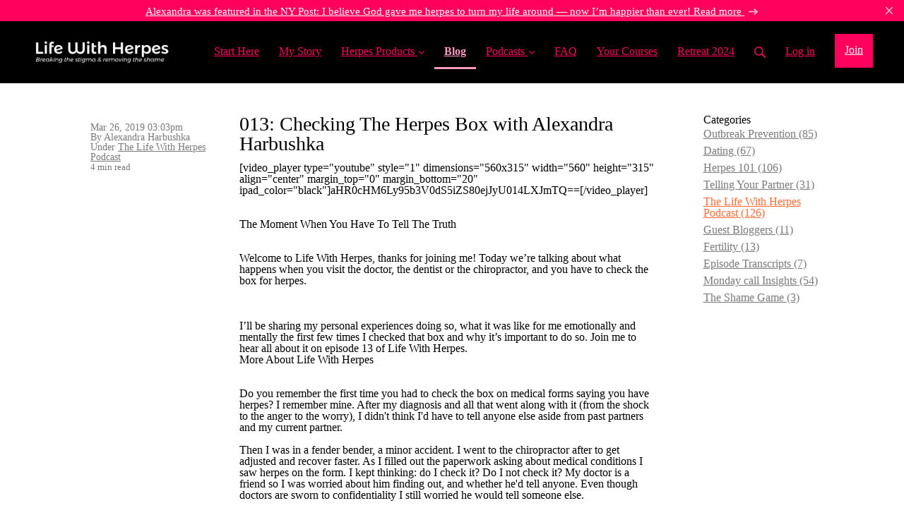

--- FILE ---
content_type: text/html; charset=utf-8
request_url: https://www.lifewithherpes.com/blog/17702-013-checking-the-herpes-box-with
body_size: 14009
content:
<!DOCTYPE html>
<html class="themed-content-root">
  <head><meta http-equiv="Content-Type" content="text/html; charset=UTF-8"><script>
//<![CDATA[

      var callbacks = []
      var waitingForLogincheck = true
      window.onLogincheckComplete = callback => {
        if (waitingForLogincheck) {
          callbacks.push(callback)
        } else {
          // Logincheck already done, call this now
          callback()
        }
      };

      function logincheck_request(url) {
        var lc = document.createElement('script'); lc.type = 'text/javascript'; lc.async = true; lc.src = url;
        var s = document.getElementsByTagName('script')[0]; s.parentNode.insertBefore(lc, s);
      }

      function logincheck_response(result) {
        if (result.token) {
          document.cookie = '_simplero_autologin=' + result.token + '; expires=' + new Date(new Date().getTime() + 1000*60).toUTCString() + '; SameSite=None; Secure';
          window.location.reload();
        } else if (result.autologin_url) {
          window.location.href = result.autologin_url;
        } else {
          callbacks.forEach(callback => callback())
          waitingForLogincheck = false
        }
      }

    logincheck_request('https://secure.simplero.com/logincheck.js?account_id=23129&return_to=https%3A%2F%2Fwww.lifewithherpes.com%2Fblog%2F17702-013-checking-the-herpes-box-with&site_id=22706');
//]]>
</script><script>
  /*! modernizr 3.6.0 (Custom Build) | MIT *
  * https://modernizr.com/download/?-webp-setclasses !*/
  !function(e,n,A){function o(e,n){return typeof e===n}function t(){var e,n,A,t,a,i,l;for(var f in r)if(r.hasOwnProperty(f)){if(e=[],n=r[f],n.name&&(e.push(n.name.toLowerCase()),n.options&&n.options.aliases&&n.options.aliases.length))for(A=0;A<n.options.aliases.length;A++)e.push(n.options.aliases[A].toLowerCase());for(t=o(n.fn,"function")?n.fn():n.fn,a=0;a<e.length;a++)i=e[a],l=i.split("."),1===l.length?Modernizr[l[0]]=t:(!Modernizr[l[0]]||Modernizr[l[0]]instanceof Boolean||(Modernizr[l[0]]=new Boolean(Modernizr[l[0]])),Modernizr[l[0]][l[1]]=t),s.push((t?"":"no-")+l.join("-"))}}function a(e){var n=u.className,A=Modernizr._config.classPrefix||"";if(c&&(n=n.baseVal),Modernizr._config.enableJSClass){var o=new RegExp("(^|\s)"+A+"no-js(\s|$)");n=n.replace(o,"$1"+A+"js$2")}Modernizr._config.enableClasses&&(n+=" "+A+e.join(" "+A),c?u.className.baseVal=n:u.className=n)}function i(e,n){if("object"==typeof e)for(var A in e)f(e,A)&&i(A,e[A]);else{e=e.toLowerCase();var o=e.split("."),t=Modernizr[o[0]];if(2==o.length&&(t=t[o[1]]),"undefined"!=typeof t)return Modernizr;n="function"==typeof n?n():n,1==o.length?Modernizr[o[0]]=n:(!Modernizr[o[0]]||Modernizr[o[0]]instanceof Boolean||(Modernizr[o[0]]=new Boolean(Modernizr[o[0]])),Modernizr[o[0]][o[1]]=n),a([(n&&0!=n?"":"no-")+o.join("-")]),Modernizr._trigger(e,n)}return Modernizr}var s=[],r=[],l={_version:"3.6.0",_config:{classPrefix:"",enableClasses:!0,enableJSClass:!0,usePrefixes:!0},_q:[],on:function(e,n){var A=this;setTimeout(function(){n(A[e])},0)},addTest:function(e,n,A){r.push({name:e,fn:n,options:A})},addAsyncTest:function(e){r.push({name:null,fn:e})}},Modernizr=function(){};Modernizr.prototype=l,Modernizr=new Modernizr;var f,u=n.documentElement,c="svg"===u.nodeName.toLowerCase();!function(){var e={}.hasOwnProperty;f=o(e,"undefined")||o(e.call,"undefined")?function(e,n){return n in e&&o(e.constructor.prototype[n],"undefined")}:function(n,A){return e.call(n,A)}}(),l._l={},l.on=function(e,n){this._l[e]||(this._l[e]=[]),this._l[e].push(n),Modernizr.hasOwnProperty(e)&&setTimeout(function(){Modernizr._trigger(e,Modernizr[e])},0)},l._trigger=function(e,n){if(this._l[e]){var A=this._l[e];setTimeout(function(){var e,o;for(e=0;e<A.length;e++)(o=A[e])(n)},0),delete this._l[e]}},Modernizr._q.push(function(){l.addTest=i}),Modernizr.addAsyncTest(function(){function e(e,n,A){function o(n){var o=n&&"load"===n.type?1==t.width:!1,a="webp"===e;i(e,a&&o?new Boolean(o):o),A&&A(n)}var t=new Image;t.onerror=o,t.onload=o,t.src=n}var n=[{uri:"[data-uri]",name:"webp"},{uri:"[data-uri]",name:"webp.alpha"},{uri:"[data-uri]",name:"webp.animation"},{uri:"[data-uri]",name:"webp.lossless"}],A=n.shift();e(A.name,A.uri,function(A){if(A&&"load"===A.type)for(var o=0;o<n.length;o++)e(n[o].name,n[o].uri)})}),t(),a(s),delete l.addTest,delete l.addAsyncTest;for(var p=0;p<Modernizr._q.length;p++)Modernizr._q[p]();e.Modernizr=Modernizr}(window,document);
</script>

    <meta charset="utf-8">
    <meta name="viewport" content="width=device-width, initial-scale=1">
    <style>.heading .heading__parent a:hover,.heading h1 a:hover,.heading .heading__parent a:focus,.heading h1 a:focus{color:#ff4602}.heading .heading__parent a:active,.heading h1 a:active{color:#e83e00}:root{--color-body:                    #fff;--color-body-rgb:                255, 255, 255;--color-body-most-contrasted-neutral-10-white: #f3f2f5;--color-body-alternate-most-contrasted-neutral-10-white: #f3f2f5;--color-body-darken-5:           #f2f2f2;--color-body-darken-2:           #fafafa;--color-body-alternate:          #f9f9f9;--color-body-alternate-rgb:      249, 249, 249;--color-body-alternate-darken-10: #e0e0e0;--color-border:                  #e9e9e9;--color-border-opacity-10:       rgba(233,233,233,0.1);--color-border-opacity-20:       rgba(233,233,233,0.2);--color-border-focus:            #c2c2c2;--color-header-text:             #ff005d;--color-header-text-hover:       #fe4c8d;--color-header-text-active:      #ff99be;--color-header-text-least-contrasted-6: #0f0f0f;--color-header-bg:               #000;--color-header-announcement-bg:  #ff005d;--color-header-announcement-contrast-9: #d1004c;--color-header-announcement-text: #fff;--color-header-border:            #e9e9e9;--color-transparent-header-text:  #fff;--color-transparent-header-text-active: #b3b3b3;--color-transparent-header-text-hover: #d9d9d9;--color-primary:                 #ff6b35;--color-primary-transparentize-88: rgba(255,107,53,0.12);--color-primary-rgb:             255, 107, 53;--color-primary-darken-10:       #ff4602;--color-primary-lighten-10:      #ff9068;--color-primary-hover:           #ff4602;--color-primary-active:          #e83e00;--color-primary-most-contrasted-white-black: #000;--color-secondary:               #ff005d;--color-text:                    #343434;--color-text-most-contrasted-white-black: #fff;--color-text-opacity-10:         rgba(52,52,52,0.1);--color-text-opacity-20:         rgba(52,52,52,0.2);--color-text-alternate:          #7a7a7a;--color-text-alternate-darken-5: #6d6d6d;--color-text-alternate-darken-10: #616161;--color-text-alternate-lighten-20: #adadad;--color-text-alternate-light:     #bababa;--color-text-alternate-hover:    #535353;--color-text-alternate-active:   #2d2d2d;--color-heading:                 #717171;--color-heading-rgba-15:         rgba(113,113,113,0.15);--color-heading-rgba-80:         rgba(113,113,113,0.8);--color-button-bg:               #ff6b35;--color-button-text:             #fff;--color-border-grey:             #ccc;--color-success:                 #30ad63;--color-error:                   #ad3030;--color-search-highlight:        rgba(34,77,80,0.1);--heading-font-family:           Montserrat Alternates,Helvetica,Arial,Verdana,Trebuchet MS,sans-serif;--heading-font-weight:           700;--heading-line-height:           1.4;--button-font-family:           Montserrat Alternates,Helvetica,Arial,Verdana,Trebuchet MS,sans-serif;--button-font-weight:           700;--site-width:                    1200px;--neutral:                       #717171;--neutral-80:                    #343434;--neutral-60:                    #4e4e4e;--neutral-40:                    #676767;--neutral-20:                    #CFCDD6;--neutral-15:                    #DBD9E0;--neutral-10:                    #F3F2F5;--neutral-5:                     #FAFAFB;--neutral-alternate:             #717171;--neutral-alternate-80:          #7a7a7a;--neutral-alternate-60:          #949494;--neutral-alternate-40:          #adadad;--border-radius-sm:              2px;--border-radius-md:              3px;--border-radius-lg:              4px;--section-spacing:               2.75rem;--section-spacing-xs:            0;--section-spacing-small:         1rem;--section-spacing-large:         4.125rem;--section-spacing-xlarge:        5.5rem;--section-spacing-mobile:        1rem;--base-font-size:                16px;--base-font-family:              Halant,Helvetica,Arial,Verdana,Trebuchet MS,sans-serif;--base-line-height:              1.6;--base-line-height-computed:     1.6rem;--comment-avatar-size:           36px;--comment-avatar-spacing:        .9375rem;--comment-spacing:               1.25rem;--header-height:                 5.5rem;--header-padding-vertical:       .625rem;--header-padding-horizontal:     .875rem;--header-font-size:              16px;--header-brand-inner-height:     3.125rem;--header-inner-height:           2.5rem;--grid-gutter:                   2.75rem;--sidebar-nav-padding-base:      .75rem;--sidebar-nav-padding-per-level: .75rem;--color-sidebar-link:            #757575;--color-sidebar-link-hover:      #4e4e4e;--color-sidebar-link-active:     #282828;--color-primary-body-mix:        #ffb59a;--color-sidebar-text:            #757575;--header-brand-padding-vertical: .3125rem;--footer-bg:                     #000;--footer-bg-contrasted-8:        #8c9391;--footer-bg-contrasted-16:       #a1a7a5;--footer-color:                  #78807d;--footer-color-bg-mix-67:        #505654;--footer-nav-font-size:          1rem;--footer-company-font-size:      .875rem;--color-button-bg:               #ff6b35;--color-button-bg-opacity-075:   rgba(255,107,53,0.075);--color-button-bg-hover:         #ff4602;--color-button-bg-active:        #e83e00;--grid-gutter:                   2.75rem;--grid-gutter-mobile:            1rem;--vjs-color:                     #ff6b35;--vjs-control-hover-color:       #ff6b35;--section-spacing-responsive:    var(--section-spacing-mobile)}@media (min-width: 481px){:root{--section-spacing-responsive: var(--section-spacing)}}.heading h1 a{color:var(--color-heading)}.site-header .site-header__nav>li.site-header__nav__item--cta>a.btn--solid{border-color:#ff005d;background:#ff005d;color:#fff}.site-header .site-header__nav>li.site-header__nav__item--cta>a.btn--outline{border-color:#ff005d;color:#ff005d}.site-header .site-header__nav>li.site-header__nav__item--cta>a.btn--outline.btn--no-focus:focus:not(:disabled):not(:hover):not(:active){border-color:#ff005d;color:#ff005d;background:transparent}.site-header .site-header__nav>li.site-header__nav__item--cta>a.btn--solid:hover:not(:disabled),.site-header .site-header__nav>li.site-header__nav__item--cta>a.btn--solid:focus:not(:disabled),.site-header .site-header__nav>li.site-header__nav__item--cta>a.btn--outline:hover:not(:disabled),.site-header .site-header__nav>li.site-header__nav__item--cta>a.btn--outline:focus:not(:disabled){color:#fff;border-color:#e60054;background:#e60054}.site-header .site-header__nav>li.site-header__nav__item--cta>a.btn--solid:active:not(:disabled),.site-header .site-header__nav>li.site-header__nav__item--cta>a.btn--outline:active:not(:disabled){color:#fff;border-color:#cc004a;background:#cc004a}@media (min-width: 950px){.site-header--style-breathe .site-header__nav .site-header__nav__item__label{position:relative}.site-header--style-breathe .site-header__nav .site-header__nav__item__label:before{content:'';position:absolute;bottom:6px;left:0;width:0;height:2px;background:var(--footer-color);transform:translateZ(0px);transition:all 0.15s}.site-header--style-breathe .site-header__nav:hover .site-header__nav__item__label:before{left:0;width:100%}}.btn--success.btn--solid{border-color:#30ad63;background:#30ad63;color:#fff}.btn--success.btn--outline{border-color:#30ad63;color:#30ad63}.btn--success.btn--outline.btn--no-focus:focus:not(:disabled):not(:hover):not(:active){border-color:#30ad63;color:#30ad63;background:transparent}.btn--success.btn--solid:hover:not(:disabled),.btn--success.btn--solid:focus:not(:disabled),.btn--success.btn--outline:hover:not(:disabled),.btn--success.btn--outline:focus:not(:disabled){color:#fff;border-color:#2a9958;background:#2a9958}.btn--success.btn--solid:active:not(:disabled),.btn--success.btn--outline:active:not(:disabled){color:#fff;border-color:#25854c;background:#25854c}.btn--alternate.btn--solid{border-color:#7a7a7a;background:#7a7a7a;color:#fff}.btn--alternate.btn--outline{border-color:#7a7a7a;color:#7a7a7a}.btn--alternate.btn--outline.btn--no-focus:focus:not(:disabled):not(:hover):not(:active){border-color:#7a7a7a;color:#7a7a7a;background:transparent}.btn--alternate.btn--solid:hover:not(:disabled),.btn--alternate.btn--solid:focus:not(:disabled),.btn--alternate.btn--outline:hover:not(:disabled),.btn--alternate.btn--outline:focus:not(:disabled){color:#fff;border-color:#6d6d6d;background:#6d6d6d}.btn--alternate.btn--solid:active:not(:disabled),.btn--alternate.btn--outline:active:not(:disabled){color:#fff;border-color:#616161;background:#616161}.cc-window{border:1px solid #e9e9e9}
</style>
    

    <link rel="preload" href="https://fonts.googleapis.com/css?family=Montserrat%20Alternates:400,400italic,500,600,700,700italic,800|Halant:400,400italic,500,600,700,700italic,800&amp;display=swap" as="style" onload="this.onload=null;this.rel='stylesheet'">
<noscript><link rel="stylesheet" href="https://fonts.googleapis.com/css?family=Montserrat%20Alternates:400,400italic,500,600,700,700italic,800|Halant:400,400italic,500,600,700,700italic,800&amp;display=swap"></noscript>


    <title>
				013: Checking The Herpes Box with Alexandra Harbushka		</title>
    
  <link rel="alternate" type="application/rss+xml" title="Blog" href="https://www.lifewithherpes.com/blog.xml"><link rel="shortcut icon" type="image/x-icon" href="https://us.simplerousercontent.net/uploads/asset/file/6504347/favicon.png"><meta property="og:site_name" content="Life With Herpes"><meta property="og:type" content="article"><meta name="twitter:card" content="summary"><meta name="title" property="title" content="013: Checking The Herpes Box with Alexandra Harbushka"><meta property="og:title" content="013: Checking The Herpes Box with Alexandra Harbushka"><meta name="twitter:title" content="013: Checking The Herpes Box with Alexandra Harbushka"><meta property="og:url" content="https://www.lifewithherpes.com/blog/17702-013-checking-the-herpes-box-with"><meta name="twitter:url" content="https://www.lifewithherpes.com/blog/17702-013-checking-the-herpes-box-with"><meta name="description" property="description" content='[video_player type="youtube" style="1" dimensions="560x315" width="560" height="315" align="center" margin_top="0" margin_bottom="20" ipad_color="b...'><meta property="og:description" content='[video_player type="youtube" style="1" dimensions="560x315" width="560" height="315" align="center" margin_top="0" margin_bottom="20" ipad_color="b...'><meta name="twitter:description" content='[video_player type="youtube" style="1" dimensions="560x315" width="560" height="315" align="center" margin_top="0" margin_bottom="20" ipad_color="b...'><link rel="canonical" href="https://www.lifewithherpes.com/blog/17702-013-checking-the-herpes-box-with"><meta name="csrf-param" content="authenticity_token">
<meta name="csrf-token" content="pSv5iLM4-q8z8Hn3fnm_ZTX88ltFwtOF-yAYX6rKkYkMPV7V5LWzB5yaYqP9kE4LVgAOOahFwN3OMHWCyMH9Dg"><script src="https://assets0.simplero.com/packs/vite/assets/jquery-Be9y8_BM.js" crossorigin="anonymous" type="module"></script>
<script src="https://assets0.simplero.com/packs/vite/assets/site-DjpVM38R.js" crossorigin="anonymous" type="module"></script>
<script src="https://assets0.simplero.com/packs/vite/assets/index-BtfHI-Ut.js" crossorigin="anonymous" type="module"></script>
<script src="https://assets0.simplero.com/packs/vite/assets/index-DcYAVA1K.js" crossorigin="anonymous" type="module"></script>
<script src="https://assets0.simplero.com/packs/vite/assets/index-C6JJ3U91.js" crossorigin="anonymous" type="module"></script>
<script src="https://assets0.simplero.com/packs/vite/assets/index-DG5QY38R.js" crossorigin="anonymous" type="module"></script>
<script src="https://assets0.simplero.com/packs/vite/assets/index-D895Aty8.js" crossorigin="anonymous" type="module"></script><link rel="modulepreload" href="https://assets0.simplero.com/packs/vite/assets/jquery-BUhUPmkV.js" as="script" crossorigin="anonymous">
<link rel="modulepreload" href="https://assets0.simplero.com/packs/vite/assets/_commonjsHelpers-BosuxZz1.js" as="script" crossorigin="anonymous">
<link rel="modulepreload" href="https://assets0.simplero.com/packs/vite/assets/site_editor-B4iQNOnB.js" as="script" crossorigin="anonymous">
<link rel="modulepreload" href="https://assets0.simplero.com/packs/vite/assets/index-BCh9TbPA.js" as="script" crossorigin="anonymous">
<link rel="modulepreload" href="https://assets0.simplero.com/packs/vite/assets/index-1y0m-tDY.js" as="script" crossorigin="anonymous">
<link rel="modulepreload" href="https://assets0.simplero.com/packs/vite/assets/checkboxes_group-Dox2lhft.js" as="script" crossorigin="anonymous">
<link rel="modulepreload" href="https://assets0.simplero.com/packs/vite/assets/add_params_to_url-C51MF6Vc.js" as="script" crossorigin="anonymous">
<link rel="modulepreload" href="https://assets0.simplero.com/packs/vite/assets/field_wrapper-DF-BbDjI.js" as="script" crossorigin="anonymous">
<link rel="modulepreload" href="https://assets0.simplero.com/packs/vite/assets/index-BVApNXUP.js" as="script" crossorigin="anonymous">
<link rel="modulepreload" href="https://assets0.simplero.com/packs/vite/assets/intl_phone-IM89LMyA.js" as="script" crossorigin="anonymous">
<link rel="modulepreload" href="https://assets0.simplero.com/packs/vite/assets/timer-0VCabdim.js" as="script" crossorigin="anonymous">
<link rel="modulepreload" href="https://assets0.simplero.com/packs/vite/assets/index-h6NTxCwi.js" as="script" crossorigin="anonymous">
<link rel="modulepreload" href="https://assets0.simplero.com/packs/vite/assets/preload-helper-Bc7v_Ddp.js" as="script" crossorigin="anonymous">
<link rel="modulepreload" href="https://assets0.simplero.com/packs/vite/assets/dom-B8sbAOCx.js" as="script" crossorigin="anonymous">
<link rel="modulepreload" href="https://assets0.simplero.com/packs/vite/assets/index-SuzqRTwP.js" as="script" crossorigin="anonymous">
<link rel="modulepreload" href="https://assets0.simplero.com/packs/vite/assets/process_response-B2k77-MR.js" as="script" crossorigin="anonymous">
<link rel="modulepreload" href="https://assets0.simplero.com/packs/vite/assets/api-BxPNj0Ts.js" as="script" crossorigin="anonymous">
<link rel="modulepreload" href="https://assets0.simplero.com/packs/vite/assets/index-BMwMmqZ9.js" as="script" crossorigin="anonymous">
<link rel="modulepreload" href="https://assets0.simplero.com/packs/vite/assets/rails-ujs-DdjBENKs.js" as="script" crossorigin="anonymous"><link rel="stylesheet" href="https://assets0.simplero.com/packs/vite/assets/site-Bu490IGQ.css" media="all">
<link rel="stylesheet" href="https://assets0.simplero.com/packs/vite/assets/index-BetCGlif.css" media="all">
<link rel="stylesheet" href="https://assets0.simplero.com/packs/vite/assets/index-DK02_PWI.css" media="all">
<link rel="stylesheet" href="https://assets0.simplero.com/packs/vite/assets/index-CJmG_Nqz.css" media="all">
<link rel="stylesheet" href="https://assets0.simplero.com/packs/vite/assets/index-D3XppOMp.css" media="all">
<link rel="stylesheet" href="https://assets0.simplero.com/packs/vite/assets/index-BOhkefk5.css" media="all">
<link rel="stylesheet" href="https://assets0.simplero.com/packs/vite/assets/index-BEZX00ul.css" media="all">
<link rel="stylesheet" href="https://assets0.simplero.com/packs/vite/assets/checkboxes_group-DT3_OuZ7.css" media="all">
<link rel="stylesheet" href="https://assets0.simplero.com/packs/vite/assets/field_wrapper-BbaCoj7i.css" media="all">
<link rel="stylesheet" href="https://assets0.simplero.com/packs/vite/assets/index-woUO3tWC.css" media="all">
<link rel="stylesheet" href="https://assets0.simplero.com/packs/vite/assets/index-ndzvY1vf.css" media="all"><link rel="stylesheet" href="https://assets0.simplero.com/packs/vite/assets/index-Oa1Q6ki7.css" media="all">
<link rel="stylesheet" href="https://assets0.simplero.com/packs/vite/assets/index-CFynNgng.css" media="all">
<link rel="stylesheet" href="https://assets0.simplero.com/packs/vite/assets/index-FcvjWYtz.css" media="all">
<link rel="stylesheet" href="https://assets0.simplero.com/packs/vite/assets/index-CNBfUfHA.css" media="all">
<link rel="stylesheet" href="https://assets0.simplero.com/packs/vite/assets/index-BDKlu0_8.css" media="all">
<link rel="stylesheet" href="https://assets0.simplero.com/packs/vite/assets/index-OQEZEJK9.css" media="all">
<link rel="stylesheet" href="https://assets0.simplero.com/packs/vite/assets/index-B0m8wffa.css" media="all">
<link rel="stylesheet" href="https://assets0.simplero.com/packs/vite/assets/index-CQ1xjNj3.css" media="all"><!-- Pinterest Code -->
<meta name="p:domain_verify" content="db23e84b0902028566ebb1c6dd0c6316">
<!-- End Pinterest Code -->
<!-- Meta Pixel Code -->
<script>
!function(f,b,e,v,n,t,s)
{if(f.fbq)return;n=f.fbq=function(){n.callMethod?
n.callMethod.apply(n,arguments):n.queue.push(arguments)};
if(!f._fbq)f._fbq=n;n.push=n;n.loaded=!0;n.version='2.0';
n.queue=[];t=b.createElement(e);t.async=!0;
t.src=v;s=b.getElementsByTagName(e)[0];
s.parentNode.insertBefore(t,s)}(window, document,'script',
'https://connect.facebook.net/en_US/fbevents.js');
fbq('init', '648304750681318');
fbq('track', 'PageView');
</script>
<noscript><img height="1" width="1" style="display:none" src="https://www.facebook.com/tr?id=648304750681318&amp;ev=PageView&amp;noscript=1"></noscript>
<!-- End Meta Pixel Code --><!-- Global site tag (gtag.js) - Google Analytics -->
<script async src="https://www.googletagmanager.com/gtag/js?id=UA-99852491-1"></script>
<script>
  window.dataLayer = window.dataLayer || [];
  function gtag(){dataLayer.push(arguments);}
  gtag('js', new Date());

  gtag('config', 'UA-99852491-1');
</script>
</head>
  <body class="scrolltop template template--blog_post_template sticky-header nav-top " data-cookie-consent-manager='{"consentType":"none","countryCode":"US","createConsentRecordURL":"https://lifewithherpes.simplero.com/cookie_consent_records/create","content":{"href":"https://simplero.com/privacy-policy","header":"Cookies used on the website!","message":"This website uses cookies to ensure you get the best experience on our website.","dismiss":"Got it!","allow":"Allow cookies","deny":"Decline","link":"Learn more","policy":"Cookie Policy"},"position":"bottom-left","layout":"block","popupBg":"#ffffff","popupText":"#343434","buttonBg":"#ff005d","buttonText":"#ffffff"}' data-simplero-object-id="" data-simplero-render-mode="">
    
      







  <header class="site-header site-header--md site-header--style-">
    


  
  

  

  <div class="site-header__announcement start-hidden" data-content-digest="bb8a78bce56f18a854af98ed11501bc97e66abff8eb3566e53a6e6169730a007" data-allow-dismiss="true">
    <a class="site-header__announcement__text" href="https://nypost.com/2022/08/12/i-believe-god-gave-me-herpes-to-turn-my-life-around/" target="_blank">
      Alexandra was featured in the NY Post: I believe God gave me herpes to turn my life around — now I’m happier than ever! Read more
      
        
  <svg class="icon--size-" viewbox="0 0 12 9" fill="none" xmlns="http://www.w3.org/2000/svg"> <path d="M6.44922 1.56055L8.125 3.21094H0.609375C0.253906 3.21094 0 3.49023 0 3.82031V4.42969C0 4.78516 0.253906 5.03906 0.609375 5.03906H8.125L6.44922 6.71484C6.2207 6.94336 6.2207 7.34961 6.44922 7.57812L6.88086 8.00977C7.10938 8.23828 7.51562 8.23828 7.74414 8.00977L11.1719 4.55664C11.4258 4.32812 11.4258 3.94727 11.1719 3.71875L7.74414 0.265625C7.51562 0.0371094 7.10938 0.0371094 6.88086 0.265625L6.44922 0.697266C6.2207 0.925781 6.2207 1.33203 6.44922 1.56055Z" fill="currentColor"></path> </svg>

      
    </a>

    
      <a href="javascript:void(0)" class="site-header__announcement__dismiss">
        <svg class="icon--size-" xmlns="http://www.w3.org/2000/svg" x="0" y="0" width="20" height="20" viewbox="0 0 20 20"><path fill="currentColor" d="M11.4 10l5.7-5.7c.2-.2.2-.5 0-.7l-.7-.7c-.2-.2-.5-.2-.7 0L10 8.6 4.3 2.9c-.2-.2-.5-.2-.7 0l-.7.7c-.2.2-.2.5 0 .7L8.6 10l-5.7 5.7c-.2.2-.2.5 0 .7l.7.7c.2.2.5.2.7 0l5.7-5.7 5.7 5.7c.2.2.5.2.7 0l.7-.7c.2-.2.2-.5 0-.7L11.4 10z"></path></svg>
      </a>
    
  </div>


    <div class="wrapper">
      <a class="site-header__brand" href="/"><picture><source srcset="https://img.simplerousercontent.net/scaled_image/6656141/83d0b4806d2de6b8c002ac5a40b3c82d9645056a/LWH-Logo-header-rev-2000w-400h.webp" type="image/webp"></source><img alt="Life With Herpes logo" class="regular" src="https://img.simplerousercontent.net/scaled_image/6656141/365a23a674cca61b0790a87031c72f1937fb210c/LWH-Logo-header-rev-2000w-400h.png" width="2000" height="400"></picture>
          
            <img alt="Life With Herpes logo" class="transparent-header" src="https://us.simplerousercontent.net/uploads/asset/file/3595464/Life-With-Herpes-Logo-White-.png">
          </a>
      <a href="javascript:void(0)" class="site-header__nav-toggle">
        <span class="site-header__nav-toggle__open"><svg class="icon--size-" xmlns="http://www.w3.org/2000/svg" x="0" y="0" width="20" height="20" viewbox="0 0 20 20"><path fill="currentColor" d="M18.5 10.5c0 .3-.2.5-.5.5H2c-.3 0-.5-.2-.5-.5v-1c0-.3.2-.5.5-.5h16c.3 0 .5.2.5.5v1zm0 5c0-.3-.2-.5-.5-.5H2c-.3 0-.5.2-.5.5v1c0 .3.2.5.5.5h16c.3 0 .5-.2.5-.5v-1zm0-12c0-.3-.2-.5-.5-.5H2c-.3 0-.5.2-.5.5v1c0 .3.2.5.5.5h16c.3 0 .5-.2.5-.5v-1z"></path></svg></span>
        <span class="site-header__nav-toggle__close"><svg class="icon--size-" xmlns="http://www.w3.org/2000/svg" x="0" y="0" width="20" height="20" viewbox="0 0 20 20"><path fill="currentColor" d="M11.4 10l5.7-5.7c.2-.2.2-.5 0-.7l-.7-.7c-.2-.2-.5-.2-.7 0L10 8.6 4.3 2.9c-.2-.2-.5-.2-.7 0l-.7.7c-.2.2-.2.5 0 .7L8.6 10l-5.7 5.7c-.2.2-.2.5 0 .7l.7.7c.2.2.5.2.7 0l5.7-5.7 5.7 5.7c.2.2.5.2.7 0l.7-.7c.2-.2.2-.5 0-.7L11.4 10z"></path></svg></span>
      </a>

      <nav class="site-header--mobile-closed__hidden">
        <ul class="site-header__nav">
          
            
            
            

            <li class="site-header__nav__item site-header__nav__item--type-page site-header__nav__item--page--start-here" id="site-header__nav__item__188731">
              <a href="https://www.lifewithherpes.com/start-here">
                
                <span class="site-header__nav__item__label">Start Here</span> 
                
              </a></li>
          
            
            
            

            <li class="site-header__nav__item site-header__nav__item--type-page site-header__nav__item--page--alexandra" id="site-header__nav__item__133617">
              <a href="https://www.lifewithherpes.com/alexandra">
                
                <span class="site-header__nav__item__label">My Story</span> 
                
              </a></li>
          
            
            
            

            <li class="site-header__nav__item site-header__nav__item--type-page_group site-header__nav__item--page_group site-header__nav__item--has-dropdown " id="site-header__nav__item__957214">
              <a href="https://www.outbreakremedies.com/register-6814-8848">
                
                <span class="site-header__nav__item__label">Herpes Products</span> 
                <svg class="icon--size-" xmlns="http://www.w3.org/2000/svg" version="1.1" x="0" y="0" width="8" height="5" viewbox="0 0 8 5"><path fill="currentColor" d="M7.1.2c.1-.1.1-.1.2-.1s.2 0 .2.1l.4.4c.1.2.1.3 0 .5L4.2 4.8s-.1.1-.2.1-.2 0-.2-.1L.1 1.1C0 .9 0 .8.1.6L.5.2C.6.1.6.1.7.1S.9.1.9.2L4 3.3 7.1.2z"></path></svg>
              </a><ul class="site-header__dropdown site-header__dropdown--left"><li class="site-header__dropdown__item
  ">
  <a href="https://www.outbreakremedies.com/register-6814-8848" target="_blank">
    <span class="site-header__dropdown__item__label">FREE 21 Page eBook - 8 Powerful &amp; Natural Outbreak Remedies </span> 
  </a></li>
<li class="site-header__dropdown__item
  ">
  <a href="https://secretsocietywellness.com/" target="_blank">
    <span class="site-header__dropdown__item__label">Herpes Wellness Products</span> 
  </a></li>
<li class="site-header__dropdown__item
  ">
  <a href="https://www.naturalcurelabs.com/collections/all-products?ref=LWH" target="_blank">
    <span class="site-header__dropdown__item__label">Herpes Supplements (11% Discount)</span> 
  </a></li>
<li class="site-header__dropdown__item
  ">
  <a href="https://go.lifewithherpes.com/sp1-5186-1276-2296" target="_blank">
    <span class="site-header__dropdown__item__label">Herpes Outbreak Toolkit</span> 
  </a></li>
<li class="site-header__dropdown__item
  ">
  <a href="https://go.lifewithherpes.com/sp1-8274-5415" target="_blank">
    <span class="site-header__dropdown__item__label">Tell Your Partner Toolkit</span> 
  </a></li>
<li class="site-header__dropdown__item
  ">
  <a href="https://go.lifewithherpes.com/sp1-5186-1276-7821-9601" target="_blank">
    <span class="site-header__dropdown__item__label">Secret Society (Herpes Support Group)</span> 
  </a></li>
<li class="site-header__dropdown__item
  ">
  <a href="https://go.lifewithherpes.com/sp1-4964" target="_blank">
    <span class="site-header__dropdown__item__label">FREE Course - Learn Why Your Nervous System Is The Reason For Your Herpes Outbreaks   </span> 
  </a></li>
<li class="site-header__dropdown__item
  ">
  <a href="https://www.lifewithherpes.com/books-we-recommend">
    <span class="site-header__dropdown__item__label">Books we recommend </span> 
  </a></li>
</ul></li>
          
            
            
            

            <li class="site-header__nav__item site-header__nav__item--type-blog site-header__nav__item--blog site-header__nav__item--active" id="site-header__nav__item__133143">
              <a href="https://www.lifewithherpes.com/blog">
                
                <span class="site-header__nav__item__label">Blog</span> <span class="sr-only">(current)</span>
                
              </a></li>
          
            
            
            

            <li class="site-header__nav__item site-header__nav__item--type-page site-header__nav__item--page--podcasts site-header__nav__item--has-dropdown " id="site-header__nav__item__610506">
              <a href="https://www.lifewithherpes.com/podcasts">
                
                <span class="site-header__nav__item__label">Podcasts</span> 
                <svg class="icon--size-" xmlns="http://www.w3.org/2000/svg" version="1.1" x="0" y="0" width="8" height="5" viewbox="0 0 8 5"><path fill="currentColor" d="M7.1.2c.1-.1.1-.1.2-.1s.2 0 .2.1l.4.4c.1.2.1.3 0 .5L4.2 4.8s-.1.1-.2.1-.2 0-.2-.1L.1 1.1C0 .9 0 .8.1.6L.5.2C.6.1.6.1.7.1S.9.1.9.2L4 3.3 7.1.2z"></path></svg>
              </a><ul class="site-header__dropdown site-header__dropdown--left"><li class="site-header__dropdown__item
  ">
  <a href="https://www.lifewithherpes.com/podcasts" target="_blank">
    <span class="site-header__dropdown__item__label">Podcast Guest</span> 
  </a></li>
<li class="site-header__dropdown__item
  ">
  <a href="https://www.lifewithherpes.com/lwh-podcast">
    <span class="site-header__dropdown__item__label">LWH Podcast</span> 
  </a></li>
</ul></li>
          
            
            
            

            <li class="site-header__nav__item site-header__nav__item--type-page site-header__nav__item--page--faq" id="site-header__nav__item__137488">
              <a href="https://www.lifewithherpes.com/faq">
                
                <span class="site-header__nav__item__label">FAQ</span> 
                
              </a></li>
          
            
            
            

            <li class="site-header__nav__item site-header__nav__item--type-external site-header__nav__item--external--members-lifewithherpes-com-login" id="site-header__nav__item__206596">
              <a href="https://members.lifewithherpes.com/login" target="_blank">
                
                <span class="site-header__nav__item__label">Your Courses</span> 
                
              </a></li>
          
            
            
            

            <li class="site-header__nav__item site-header__nav__item--type-external site-header__nav__item--external--go-lifewithherpes-com-sp1-1212-9743" id="site-header__nav__item__1046747">
              <a href="https://go.lifewithherpes.com/sp1-1212-9743" target="_blank">
                
                <span class="site-header__nav__item__label">Retreat 2024</span> 
                
              </a></li>
          
          
            <li class="site-header__nav__item site-header__nav__item--search">
              <a href="javascript:void(0)">
                <span class="mobile-hidden"><svg class="icon--size-" xmlns="http://www.w3.org/2000/svg" viewbox="0 0 16 16"><path fill="currentColor" d="M10.031,11.518c-1.032,0.735 -2.294,1.167 -3.656,1.167c-3.484,0 -6.308,-2.824 -6.308,-6.307c0,-3.484 2.824,-6.308 6.308,-6.308c3.483,0 6.307,2.824 6.307,6.308c0,1.362 -0.432,2.624 -1.167,3.656l4.144,4.144c0.408,0.408 0.405,1.061 0,1.466l-0.018,0.018c-0.404,0.404 -1.061,0.405 -1.466,0l-4.144,-4.144Zm-3.656,-0.317c2.663,0 4.823,-2.16 4.823,-4.823c0,-2.664 -2.16,-4.824 -4.823,-4.824c-2.664,0 -4.824,2.16 -4.824,4.824c0,2.663 2.16,4.823 4.824,4.823Z"></path></svg></span>
                <span class="mobile-only">Search</span>
              </a>
            </li>
          

          

          
          

          
            
              <li class="site-header__nav__item site-header__nav__item--login
                
                
              ">
                
  <a href="https://secure.simplero.com/login?account_id=23129&amp;return_to=https%3A%2F%2Fwww.lifewithherpes.com%2Fblog%2F17702-013-checking-the-herpes-box-with&amp;site_id=22706">
    Log in
  </a>


              </li>
            
            
              
                <li class="site-header__nav__item site-header__nav__item--cta">
                  <a href="https://www.lifewithherpes.com/application" class="btn btn--solid">Join</a>
                </li>
              
            
          

          
        </ul>
      </nav>
      
    </div>
    <div class="site-header__search global-search site-header__search--closed">
  <div class="site-header__search__wrapper search__wrapper">
    <form action="/search" data-remote="true" class="site-header_search__form wrapper wrapper--padded search-bar">
      <span class="site-header_search__form__glass"><svg class="icon--size-" xmlns="http://www.w3.org/2000/svg" viewbox="0 0 16 16"><path fill="currentColor" d="M10.031,11.518c-1.032,0.735 -2.294,1.167 -3.656,1.167c-3.484,0 -6.308,-2.824 -6.308,-6.307c0,-3.484 2.824,-6.308 6.308,-6.308c3.483,0 6.307,2.824 6.307,6.308c0,1.362 -0.432,2.624 -1.167,3.656l4.144,4.144c0.408,0.408 0.405,1.061 0,1.466l-0.018,0.018c-0.404,0.404 -1.061,0.405 -1.466,0l-4.144,-4.144Zm-3.656,-0.317c2.663,0 4.823,-2.16 4.823,-4.823c0,-2.664 -2.16,-4.824 -4.823,-4.824c-2.664,0 -4.824,2.16 -4.824,4.824c0,2.663 2.16,4.823 4.824,4.823Z"></path></svg></span>
      <input type="search" class="form-control search-field-with-close" name="q" data-behavior="autocomplete-form-field" value="" placeholder="Search…">
      <div class="search-bar__bar-loader progress-bar"></div>
      <span class="site-header_search__form__close clear-field"><svg class="icon--size-" xmlns="http://www.w3.org/2000/svg" x="0" y="0" width="20" height="20" viewbox="0 0 20 20"><path fill="currentColor" d="M11.4 10l5.7-5.7c.2-.2.2-.5 0-.7l-.7-.7c-.2-.2-.5-.2-.7 0L10 8.6 4.3 2.9c-.2-.2-.5-.2-.7 0l-.7.7c-.2.2-.2.5 0 .7L8.6 10l-5.7 5.7c-.2.2-.2.5 0 .7l.7.7c.2.2.5.2.7 0l5.7-5.7 5.7 5.7c.2.2.5.2.7 0l.7-.7c.2-.2.2-.5 0-.7L11.4 10z"></path></svg></span>
      <span class="site-header_search__form__expand">
<svg width="14" height="14" viewbox="0 0 14 14" fill="currentColor" xmlns="http://www.w3.org/2000/svg">
  <path d="M5.005 8.06641L2.77977 10.2916L1.49379 9.00566C1.32625 8.8384 1.10305 8.74954 0.875 8.74954C0.762426 8.74954 0.648621 8.77165 0.540039 8.81598C0.212734 8.95141 0 9.27071 0 9.62426V13.3184C0.0011293 13.7074 0.295039 14 0.657344 14H4.37609C4.72992 14 5.04957 13.7868 5.18437 13.46C5.32025 13.1327 5.24505 12.7567 4.99466 12.5065L3.70869 11.2205L5.93392 8.99527C6.19027 8.73893 6.19027 8.32371 5.93392 8.06723C5.67757 7.81074 5.26203 7.81211 5.005 8.06641ZM13.3202 0H9.60148C9.24766 0 8.92801 0.213199 8.7932 0.540039C8.65733 0.867344 8.73253 1.24332 8.98291 1.49352L10.2692 2.77949L8.04393 5.00473C7.78758 5.26107 7.78758 5.67629 8.04393 5.93277C8.30028 6.18926 8.71549 6.18912 8.97198 5.93277L11.1972 3.70754L12.4832 4.99352C12.6507 5.16078 12.8742 5.24918 13.102 5.24918C13.2146 5.24918 13.3282 5.22753 13.4367 5.1832C13.7878 5.04766 14.0011 4.72773 14.0011 4.35039V0.631641C14.0011 0.293945 13.7085 0 13.3202 0Z" fill="currentColor"></path>
</svg>
</span>
      <div class="search-bar__btn">
        <input type="submit" value="Search" class="btn btn--solid btn--md">
      </div>
    </form>
    <div class="search__results"></div>
  </div>
</div>

    
  </header>


    

    <div class="page-content">
      <div class="notice-container" id="notice-container">
  
</div>


      <div class="simplero-section " id="simplero-section-1634050600911" data-simplero-section-id="1634050600911" data-simplero-section-type="blog_post_content">















<div class="section section--blog-post-content section--default">
  
    

    <div class="wrapper wrapper--padded">
      <div class="grid grid--margins">
        
        <div class="grid__item lg--four-fifths left">
          <article class="blog-post blog-post--font-md">
            <div class="grid grid--margins">
              
                <div class="grid__item lg--one-quarter blog-post__meta md-down--hide ">
                  




  <div class="blog-post__date blog-post__inline-meta-with-separator">
    
  

  Mar 26, 2019 03:03pm

  </div>



  <div class="blog-post__author blog-post__inline-meta-with-separator">By Alexandra Harbushka</div>



  <div class="blog-post__category blog-post__inline-meta-with-separator">Under
  
    <a href="/blog/categories/135514">The Life With Herpes Podcast</a>
  
  </div>



  <div class="blog-post__reading_time blog-post__inline-meta-with-separator">4 min read</div>




                </div>
              
              <div class="grid__item lg--three-quarters blog-post__content">
                <h1 class="blog-post__title">
				013: Checking The Herpes Box with Alexandra Harbushka		</h1>
                
                

                <div class="blog-post__body">
                  <div class="wysiwyg-content">
				[video_player type="youtube" style="1" dimensions="560x315" width="560" height="315" align="center" margin_top="0" margin_bottom="20" ipad_color="black"]aHR0cHM6Ly95b3V0dS5iZS80ejJyU014LXJmTQ==[/video_player]<br><br> 
<h1><b>The Moment When You Have To Tell The Truth </b></h1>
 <br><br><span style="font-weight: 400;">Welcome to Life With Herpes, thanks for joining me! Today we’re talking about what happens when you visit the doctor, the dentist or the chiropractor, and you have to check the box for herpes.</span><br><br> <br><br><span style="font-weight: 400;">I’ll be sharing my personal experiences doing so, what it was like for me emotionally and mentally the first few times I checked that box and why it’s important to do so. Join me to hear all about it on episode 13 of Life With Herpes. </span>
<h2><b>More About Life With Herpes</b></h2>
 <br><br><span style="font-weight: 400;">Do you remember the first time you had to check the box on medical forms saying you have herpes? I remember mine. After my diagnosis and all that went along with it (from the shock to the anger to the worry), I didn't think I'd have to tell anyone else aside from past partners and my current partner.</span><br><br><span style="font-weight: 400;">Then I was in a fender bender, a minor accident. I went to the chiropractor after to get adjusted and recover faster. As I filled out the paperwork asking about medical conditions I saw herpes on the form. I kept thinking: do I check it? Do I not check it? My doctor is a friend so I was worried about him finding out, and whether he'd tell anyone. Even though doctors are sworn to confidentiality I still worried he would tell someone else.</span><br><br><span style="font-weight: 400;">However, I'm a big believer in honesty so even though I considered not checking the box, I ultimately checked it. I was raised to be honest and I believe in telling the truth because it always comes out anyway. But that doesn’t mean it wasn’t a difficult decision!</span><br><br><span style="font-weight: 400;">The next time I had to check the herpes box was when I went to the dentist. My dentist always asks what medication I am on and if there have been any health changes since my last visit. Obviously, I had both: I was on an anti-viral to stop outbreaks and I had a new medical condition of herpes.</span><br><br><span style="font-weight: 400;">But this is the dentist I have been going to since I was 7 so I remember having the same ping-pong match in my head that I had had at the chiropractor: Do I tell my dentist? Do I not tell them? How will it affect them if I don’t?</span><br><br> 
<h1>
<b>Tweetable: </b><a href="http://ctt.ec/FH1iA"><b> “The truth will always come out.”</b></a><b>- Alexandra Harbushka</b>
</h1>
<img class="aligncenter size-full wp-image-702" src="https://a.simplerousercontent.net/uploads/asset/file/3051188/Life-With-Herpes-Ep-13.png" alt="" width="800" height="800"><br><br><span style="font-weight: 400;">Ultimately I knew I had to tell them. You have to tell your health professionals about medications you are on so they can make sure you are safe, and it's important for them to know how to protect themselves and how to properly protect you from anything that might interfere with your medications or your well-being.</span><br><br><span style="font-weight: 400;">Now when I went to the optometrist it was my third time being asked so I was fine with checking that box. I had done it before and it was okay.</span><br><br><span style="font-weight: 400;">
</span><span style="font-weight: 400;">But I'm sharing all of this with you to let you know yes it's completely scary for you to tell people you have herpes! And doing so will bring up a lot of stories and emotions again - all because you are marking a little box. So remember that box is there for your protection and for the people who are caring for you.</span><br><br> <br><br><span style="font-weight: 400;">Medical professionals are educated to assume everyone has herpes and or some other STD so don't worry about the judgment factor from them; just remember that question and that box is there for your benefit. Be sure to check the box!</span><br><br> <br><br><span style="font-weight: 400;">I’d love to hear from you about your first time checking the herpes box: did you have the same thoughts and worries I had? How many times did you have to go through the experience before you stopped fretting over it? Let me know after you listen to episode 13 of Life With Herpes - and be sure to join our secret invitation-only Facebook group! </span>
<h3>
<b>Episode Resources</b><b></b>
</h3>
 
<ul>
 	<li style="font-weight: 400;"><a href="/"><span style="font-weight: 400;">Life With Herpes Website</span></a></li>
 	<li style="font-weight: 400;"><a href="http://www.lifewithherpes.com/facebook"><span style="font-weight: 400;">Join The Life With Herpes Facebook community</span></a></li>
 	<li style="font-weight: 400;"><a href="//9-over-the-counter-herpes-remedies/"><span style="font-weight: 400;">9 Seldom Used But Incredibly Powerful Over The Counter Herpes Remedies </span></a></li>
 	<li style="font-weight: 400;"><a href="https://www.facebook.com/lifewithherpespodcast/"><span style="font-weight: 400;">Check out the Life With Herpes Facebook page</span></a></li>
 	<li style="font-weight: 400;"><a href="http://alexandraharbushka.com/shop"><span style="font-weight: 400;">DoTerra’s Essential Oils</span></a></li>
</ul>
 		</div>
                  
                    
      <div class="blog-post__meta blog-post__meta--left blog-post__meta--inline lg--hide">
        




  <div class="blog-post__date blog-post__inline-meta-with-separator">
    
  

  Mar 26, 2019 03:03pm

  </div>



  <div class="blog-post__author blog-post__inline-meta-with-separator">By Alexandra Harbushka</div>



  <div class="blog-post__category blog-post__inline-meta-with-separator">Under
  
    <a href="/blog/categories/135514">The Life With Herpes Podcast</a>
  
  </div>



  <div class="blog-post__reading_time blog-post__inline-meta-with-separator">4 min read</div>




      </div>
    
                  
                </div>
                
                
                  <div class="blog-post__meta blog-post__react">
                    <div class="reactable" id="reactions_blog_post_17702">
  
  
  

  

  <div class="react-button  ">
    
      <a href="https://secure.simplero.com/login?account_id=23129&amp;return_to=https%3A%2F%2Fwww.lifewithherpes.com%2Fblog%2F17702-013-checking-the-herpes-box-with&amp;site_id=22706">
        Like
	  	</a>
		
	</div>

  
</div>

                  </div>
                

                
                  <div class="sharing">
      <a class="btn btn--sm btn--outline btn--facebook" href="https://www.facebook.com/dialog/share?app_id=638099726206123&amp;display=popup&amp;href=https%3A%2F%2Fwww.lifewithherpes.com%2Fblog%2F17702-013-checking-the-herpes-box-with" title="Share on Facebook" rel="share"><svg class="icon--size-" xmlns="http://www.w3.org/2000/svg" version="1.1" x="0" y="0" width="9" height="16" viewbox="0 0 9 16"><path fill="currentColor" d="M5.7 16V8.7h2.5l.4-2.8H5.7V4c0-.8.2-1.4 1.4-1.4h1.5V.1C8.4.1 7.5 0 6.5 0 4.3 0 2.8 1.3 2.8 3.8v2.1H.3v2.8h2.5V16h2.9z"></path></svg><span class="share-label">Share</span>
      </a>
    
      <a class="btn btn--sm btn--outline btn--x" href="https://x.com/intent/tweet?text=013%3A+Checking+The+Herpes+Box+with+Alexandra+Harbushka+https%3A%2F%2Fwww.lifewithherpes.com%2Fblog%2F17702-013-checking-the-herpes-box-with&amp;url=https%3A%2F%2Fwww.lifewithherpes.com%2Fblog%2F17702-013-checking-the-herpes-box-with" title="Post on X" rel="share"><svg class="icon--size-" xmlns="http://www.w3.org/2000/svg" version="1.1" x="0" y="0" width="20" height="16" viewbox="0 0 1200 1227"><path fill="currentColor" d="M714.163 519.284L1160.89 0H1055.03L667.137 450.887L357.328 0H0L468.492 681.821L0 1226.37H105.866L515.491 750.218L842.672 1226.37H1200L714.137 519.284H714.163ZM569.165 687.828L521.697 619.934L144.011 79.6944H306.615L611.412 515.685L658.88 583.579L1055.08 1150.3H892.476L569.165 687.854V687.828Z"></path></svg><span class="share-label">Post</span>
      </a>
    
      <a class="btn btn--sm btn--outline btn--linkedin" href="https://www.linkedin.com/shareArticle?mini=true&amp;url=https%3A%2F%2Fwww.lifewithherpes.com%2Fblog%2F17702-013-checking-the-herpes-box-with" title="Share on LinkedIn" rel="share"><svg class="icon--size-" xmlns="http://www.w3.org/2000/svg" version="1.1" x="0" y="0" width="16" height="16" viewbox="0 0 16 16"><path fill="currentColor" d="M.3 5.3h3.3V16H.3V5.3zM1.9 0C3 0 3.8.9 3.8 1.9s-.8 2-1.9 2C.9 3.9 0 3 0 1.9S.9 0 1.9 0m3.8 5.3h3.2v1.5c.4-.8 1.5-1.7 3.1-1.7 3.4 0 4 2.2 4 5.1V16h-3.3v-5.2c0-1.2 0-2.8-1.7-2.8s-2 1.4-2 2.7V16H5.7V5.3z"></path></svg><span class="share-label">Share</span>
      </a>
    </div>

                
              </div>
            </div>
          </article>
        </div>
        
          
  
    




  <div class="grid__item lg--one-fifth">
    
  
    



  


    
      <h4>Categories</h4>

      <ul class="category-list category-list--vertical">
        
          <li class="category-list__item">
            <a href="/blog/categories/135510">Outbreak Prevention <span class="text-muted">(85)</span></a>
          </li>
        
          <li class="category-list__item">
            <a href="/blog/categories/135511">Dating <span class="text-muted">(67)</span></a>
          </li>
        
          <li class="category-list__item">
            <a href="/blog/categories/135512">Herpes 101 <span class="text-muted">(106)</span></a>
          </li>
        
          <li class="category-list__item">
            <a href="/blog/categories/135513">Telling Your Partner <span class="text-muted">(31)</span></a>
          </li>
        
          <li class="category-list__item category-list__item--active">
            <a href="/blog/categories/135514">The Life With Herpes Podcast <span class="text-muted">(126)</span></a>
          </li>
        
          <li class="category-list__item">
            <a href="/blog/categories/135515">Guest Bloggers  <span class="text-muted">(11)</span></a>
          </li>
        
          <li class="category-list__item">
            <a href="/blog/categories/135516">Fertility <span class="text-muted">(13)</span></a>
          </li>
        
          <li class="category-list__item">
            <a href="/blog/categories/135517">Episode Transcripts  <span class="text-muted">(7)</span></a>
          </li>
        
          <li class="category-list__item">
            <a href="/blog/categories/135519">Monday call Insights <span class="text-muted">(54)</span></a>
          </li>
        
          <li class="category-list__item">
            <a href="/blog/categories/157729">The Shame Game  <span class="text-muted">(3)</span></a>
          </li>
        
      </ul>
    
  </div>


  

        
      </div>
    </div>
  
</div>


</div><div class="simplero-section " id="simplero-section-1634050600912" data-simplero-section-id="1634050600912" data-simplero-section-type="blog_post_comments">
  







  

  <div class="section section--blog-post-comments section--default  ">


    <div class="wrapper wrapper--padded-sm">
        



        <div class="comments" id="comments_blog_post_17702">
          <h3>0 comments</h3>


  <div class="empty-state">There are no comments yet. Be the first one to leave a comment!</div>


<div class="comments__form">
  <h4 class="comments__form_title">Leave a comment</h4>

  

  
    <a href="https://secure.simplero.com/login?account_id=23129&amp;return_to=https%3A%2F%2Fwww.lifewithherpes.com%2Fblog%2F17702-013-checking-the-herpes-box-with&amp;site_id=22706">Please log in or register to post a comment</a>
  
</div>


  <div id="collapseComments" data-one="Show 1 more comment" data-multiple="Show %{count} more comments" data-reply-one="Show 1 more reply" data-reply-multiple="Show %{count} more replies"></div>


        </div>
    </div>
  </div>



</div>





        














<footer class="site-footer site-footer--simple">
  
    <div class="wrapper wrapper--padded">
      <div class="grid grid--margins site-footer__nav-social">
        
          <div class="grid__item lg--one-half md--one-half sm--text-center">
            
  <ul class="footer-nav">
    
      <li><a href="mailto:hi@harbushka.com">Customer service</a></li>
    
      <li><a href="https://lifewithherpes.simplero.com/terms">Terms and conditions</a></li>
    
  </ul>

          </div>
        
        <div class="grid__item lg--one-half lg--text-right md--one-half md--text-right sm--text-center">
            
  
  
<ul class="footer-social 
    
      lg--right md--right sm--center
    
   "><li><a href="https://www.facebook.com/lifewithherpespodcast" class="footer-social__link footer-social__link--facebook" title="Facebook"><svg class="icon--size-" xmlns="http://www.w3.org/2000/svg" version="1.1" x="0" y="0" width="9" height="16" viewbox="0 0 9 16"><path fill="currentColor" d="M5.7 16V8.7h2.5l.4-2.8H5.7V4c0-.8.2-1.4 1.4-1.4h1.5V.1C8.4.1 7.5 0 6.5 0 4.3 0 2.8 1.3 2.8 3.8v2.1H.3v2.8h2.5V16h2.9z"></path></svg></a></li><li><a href="https://www.instagram.com/lifewithherpes" class="footer-social__link footer-social__link--instagram" title="Instagram"><svg class="icon--size-" xmlns="http://www.w3.org/2000/svg" version="1.1" x="0" y="0" width="16" height="16" viewbox="0 0 16 16"><path fill="currentColor" d="M15.6 2.8c-.2-.5-.5-1-.9-1.4-.4-.4-.9-.7-1.4-.9-.5-.2-1.1-.3-1.9-.4C10.4 0 10.2 0 8 0H4.7c-.9 0-1.4.2-1.9.4s-1 .5-1.4.9-.8.9-1 1.5C.2 3.3.1 3.9 0 4.7v6.6c0 .9.2 1.4.4 1.9s.5 1 .9 1.4c.4.4.9.7 1.4.9.5.2 1.1.3 1.9.4h6.6c.9 0 1.4-.2 1.9-.4s1-.5 1.4-.9c.4-.4.7-.9.9-1.4.2-.5.3-1.1.4-1.9V8 4.7c.1-.9 0-1.4-.2-1.9zm-1.1 8.4c0 .8-.2 1.2-.3 1.5-.1.4-.3.6-.6.9-.3.3-.5.5-.9.6-.3.1-.7.2-1.5.3H4.8c-.8 0-1.2-.2-1.5-.3-.4-.1-.6-.3-.9-.6-.3-.3-.5-.5-.6-.9-.1-.3-.2-.7-.3-1.5V8 4.8c0-.8.2-1.2.3-1.5.1-.4.3-.6.6-.9s.5-.5.9-.6c.3-.1.7-.3 1.5-.3h6.4c.8 0 1.2.2 1.5.3.4.1.6.3.9.6s.5.5.6.9c.1.3.2.7.3 1.5v6.4zM8 3.9C5.7 3.9 3.9 5.7 3.9 8s1.8 4.1 4.1 4.1 4.1-1.8 4.1-4.1S10.3 3.9 8 3.9zm0 6.8c-1.5 0-2.7-1.2-2.7-2.7 0-1.5 1.2-2.7 2.7-2.7s2.7 1.2 2.7 2.7c0 1.5-1.2 2.7-2.7 2.7zm4.3-7.9c.5 0 1 .4 1 1 0 .5-.4 1-1 1-.5 0-1-.4-1-1s.4-1 1-1z"></path></svg></a></li><li><a href="https://www.youtube.com/channel/UCw-XqkVAvdl4QFGUzDcZEZg" class="footer-social__link footer-social__link--youtube" title="YouTube"><svg class="icon--size-" xmlns="http://www.w3.org/2000/svg" version="1.1" x="0" y="0" width="23" height="16" viewbox="0 0 23 16"><path fill="currentColor" d="M22.7 3.2C22.6 1.7 21.3.4 19.8.3 18 .2 15.3 0 12.1 0c-4 0-7 .2-8.9.3C1.7.4.4 1.7.3 3.2.2 4.5.1 6.1.1 8s.1 3.5.2 4.7c.1 1.6 1.4 2.8 2.9 2.9 1.9.2 4.9.3 8.9.3 3.3 0 5.9-.2 7.7-.3 1.5-.1 2.8-1.4 2.9-2.9a56.214 56.214 0 0 0 0-9.5zM9 11.4V4.6L15.6 8 9 11.4z"></path></svg></a></li><li><a href="https://www.pinterest.com/lifewithherpes/" class="footer-social__link footer-social__link--pinterest" title="Pinterest"><svg class="icon--size-" xmlns="http://www.w3.org/2000/svg" version="1.1" x="0" y="0" width="13" height="16" viewbox="0 0 13 16"><path fill="currentColor" d="M6.7 0C2.3 0 0 2.8 0 5.9c0 1.4.8 3.2 2.1 3.8.2.1.3 0 .3-.1s.2-.8.3-1.1c0-.1 0-.2-.1-.3-.4-.6-.7-1.5-.7-2.3 0-2.1 1.7-4.2 4.6-4.2 2.5 0 4.2 1.6 4.2 3.9 0 2.6-1.4 4.4-3.2 4.4-1 0-1.7-.8-1.5-1.8.3-1.2.8-2.4.8-3.2 0-.7-.4-1.4-1.3-1.4-1 0-1.8 1-1.8 2.4 0 1 .3 1.5.3 1.5s-1 4.1-1.2 4.8c-.3 1.3 0 3.4.1 3.5 0 .1.1.1.2 0s1.3-1.9 1.6-3.1c.1-.5.6-2.3.6-2.3.3.6 1.3 1.1 2.3 1.1 3.1 0 5.3-2.7 5.3-6C13 2.4 10.2 0 6.7 0"></path></svg></a></li><li><a href="https://tiktok.com/@lifewithherpes" class="footer-social__link footer-social__link--tiktok" title="Tiktok"><svg class="icon--size-" xmlns="http://www.w3.org/2000/svg" viewbox="0 0 448 512" x="0" y="0" width="19" height="16"><path fill="currentColor" d="M448 209.91a210.06 210.06 0 0 1-122.77-39.25V349.38A162.55 162.55 0 1 1 185 188.31V278.2a74.62 74.62 0 1 0 52.23 71.18V0l88 0a121.18 121.18 0 0 0 1.86 22.17h0A122.18 122.18 0 0 0 381 102.39a121.43 121.43 0 0 0 67 20.14Z"></path></svg></a></li></ul>



        </div>
      </div>

      <div class="site-footer__company">
        
  
    <p class="site-footer__logo">
      
      <picture><source srcset="https://img.simplerousercontent.net/scaled_image/6504350/afb65f90bded787c19d6bd77bfbc6d1490aed3fd/footer_logo-1000w-200h.webp" type="image/webp"></source><img alt="Life With Herpes logo" class="site-footer__logo" src="https://img.simplerousercontent.net/scaled_image/6504350/3ada9e05ea54b77b79b0cb2e61b1f105fd33680f/footer_logo-1000w-200h.png" width="1000" height="200"></picture>
    </p>
  

        
  <p class="site-footer__company__items">
    <span class="site-footer__copyright-and-company-name">
      <span class="site-footer__company__item site-footer__copyright-notice">
        Copyright © 2026
      </span>
      <span class="site-footer__company__item site-footer__company-name">
        Alexandra Harbushka Lifestyle, LLC <span class="sep">·</span>
      </span>
    </span>

    
      <span class="site-footer__company__item site-footer__address">
        PO Box 7112 <span class="sep">·</span> Rancho Santa Fe, CA 92067 <span class="sep">·</span> United States
      </span>
    

    
  </p>

        
  
    
  

        
  

      </div>
    </div>
  
</footer>

      
    </div>

    

    
  </body>
</html>
